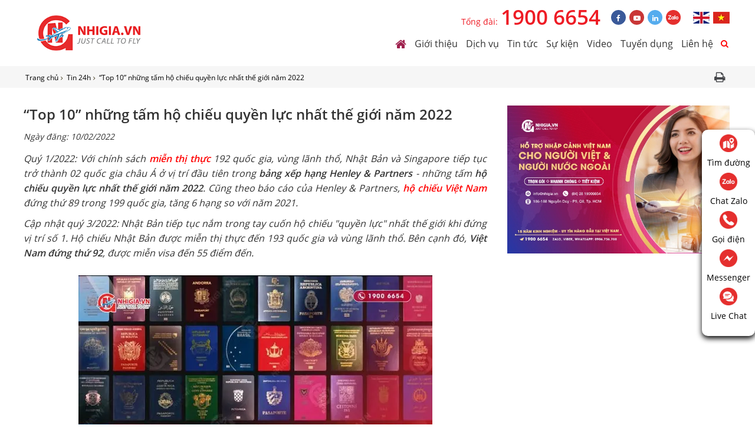

--- FILE ---
content_type: text/html; charset=utf-8
request_url: https://nhigia.vn/tin-24h/top-10-nhung-tam-ho-chieu-quyen-luc-nhat-the-gioi-nam-2022
body_size: 19154
content:
<!DOCTYPE html> <html lang="vi" xmlns:fb='https://www.facebook.com/2008/fbml'> <head itemscope itemtype="https://schema.org/WebSite"> <meta name="ahrefs-site-verification" content="ffedef08143539c4b9d3c9c05413e60a4057d4238da8606a778fc882463d5e52"> <meta http-equiv="content-type" content="text/html;charset=UTF-8"/> <meta name="viewport" content="width=device-width, initial-scale=1, maximum-scale=1"> <meta name="robots" content="index,follow,max-snippet:-1, max-video-preview:-1, max-image-preview:large"/> <meta charset="utf-8"/> <meta http-equiv="X-UA-Compatible" content="IE=edge"/> <meta http-equiv="Cache-control" content="max-age:31536000"/> <meta http-equiv="x-dns-prefetch-control" content="on"> <link rel="dns-prefetch" href="//connect.facebook.net"> <link rel="preconnect" href="//connect.facebook.net"> <link rel="dns-prefetch" href="//www.facebook.com"> <link rel="preconnect" href="//www.facebook.com" crossorigin> <link rel="dns-prefetch" href="//www.google-analytics.com"> <link rel="preconnect" href="//www.google-analytics.com" crossorigin> <link rel="dns-prefetch" href="//www.googletagmanager.com"> <link rel="preconnect" href="//www.googletagmanager.com" crossorigin> <link rel="dns-prefetch" href="//staticxx.facebook.com"/> <link rel="preconnect" href="//staticxx.facebook.com" crossorigin/> <link rel="dns-prefetch" href="//googleads.g.doubleclick.net"/> <link rel="preconnect" href="//googleads.g.doubleclick.net" crossorigin/> <link rel="dns-prefetch" href="//googleadservices.com"/> <link rel="preconnect" href="//googleadservices.com"/> <link rel="dns-prefetch" href="//google.com"/> <link rel="preconnect" href="//google.com" crossorigin/> <link rel="dns-prefetch" href="//maxcdn.bootstrapcdn.com"/> <link rel="preconnect" href="//maxcdn.bootstrapcdn.com" crossorigin/> <link rel="dns-prefetch" href="//fonts.googleapis.com"/> <link rel="preconnect" href="//fonts.googleapis.com" crossorigin/> <link rel="dns-prefetch" href=https://developers.google.com> <link rel="dns-prefetch" href="//fonts.gstatic.com"/> <link rel="preconnect" href="//fonts.gstatic.com" crossorigin/> <link rel="dns-prefetch" href="//embed.tawk.to"/> <link rel="preconnect" href="https://embed.tawk.to" crossorigin/> <link rel="dns-prefetch" href="//admin.nhigia.vn"> <link rel="preload" href="//admin.nhigia.vn" crossorigin> <link rel="dns-prefetch" href="//data.nhigia.vn"> <link rel="preload" href="//data.nhigia.vn" crossorigin> <link href="https://nhigia.vn/Content/js/ScriptJon.min.json" rel="alternate" type="application/ld+json"/> <meta name='revisit-after' content='1 days'/> <meta name="author" content="NHIGIA.VN"/> <link rel="preload" as="image" content="https://data.nhigia.vn/TIN_TUC/top-10-ho-chieu-quyen-luc-nhat-the-gioi-min.jpg"/> <meta name="keywords" charset="utf-8" content="hộ chiếu quyền lực nhất thế giới năm 2022"/> <meta name="robots" content="index,follow"/> <meta name='revisit-after' content='1 days'/> <link rel="canonical" href="https://nhigia.vn/tin-24h/top-10-nhung-tam-ho-chieu-quyen-luc-nhat-the-gioi-nam-2022"/> <meta name="description" content="Với chính sách miễn thị thực 193 quốc gia, vùng lãnh thổ, Nhật Bản tiếp tục trở thành quốc gia châu Á ở vị trí đầu tiên trong bảng xếp hạng Henley & Partners - những tấm hộ chiếu “quyền lực” nhất thế giới quý 3/2022. Cũng theo báo cáo của Henley & Partners, hộ chiếu Việt Nam đứng thứ 92, với 55 điểm miễn visa (tăng 9 hạng so với năm 2021 và tăng 3 hạng so với quý 1/2022)."/> <meta property="fb:app_id" content="200579163854353"/> <meta property="fb:admins" content="100003795777907"> <meta property="og:locale" content="en_US"> <meta property="og:type" content="website"> <meta property="og:site_name" content="“Top 10” những tấm hộ chiếu quyền lực nhất thế giới năm 2022"/> <meta property="og:title" content="“Top 10” những tấm hộ chiếu quyền lực nhất thế giới năm 2022"/> <meta property="og:url" content="https://nhigia.vn/tin-24h/top-10-nhung-tam-ho-chieu-quyen-luc-nhat-the-gioi-nam-2022"> <meta property="og:description" content="Với chính sách miễn thị thực 193 quốc gia, vùng lãnh thổ, Nhật Bản tiếp tục trở thành quốc gia châu Á ở vị trí đầu tiên trong bảng xếp hạng Henley & Partners - những tấm hộ chiếu “quyền lực” nhất thế giới quý 3/2022. Cũng theo báo cáo của Henley & Partners, hộ chiếu Việt Nam đứng thứ 92, với 55 điểm miễn visa (tăng 9 hạng so với năm 2021 và tăng 3 hạng so với quý 1/2022)."> <meta property="og:image" content="https://data.nhigia.vn/TIN_TUC/top-10-ho-chieu-quyen-luc-nhat-the-gioi-min.jpg"> <meta property="og:image:width" content="600"/> <meta property="og:image:height" content="400"/> <title itemprop="name">“Top 10” những tấm hộ chiếu quyền lực nhất thế giới năm 2022</title> <link rel="icon" type="image/png" href="https://nhigia.vn/content/images/favicon.ico"> <link rel="preload" href="//fonts.googleapis.com/css?family=Open+Sans:400,600&display=swap" as="style" onload="this.onload=null;this.rel='stylesheet'" crossorigin> <noscript> <link rel="stylesheet" href="//fonts.googleapis.com/css?family=Open+Sans:400,600&display=swap" crossorigin/> </noscript> <link rel="preload" href="//fonts.googleapis.com/css?family=Open+Sans:400,600&display=swap" as="style" onload="this.onload=null;this.rel='stylesheet'" crossorigin> <noscript> <link rel="stylesheet" href="//fonts.googleapis.com/css?family=Open+Sans:400,600&display=swap" crossorigin/> </noscript> <link href="https://nhigia.vn/Content/css/font-awesome.min.css" rel="preload" as="style" onload="this.rel='stylesheet'"> <link href="https://nhigia.vn/Content/css/critical2.min.css" rel="preload" as="style" onload="this.onload = null;this.rel='stylesheet'"/> <link href="https://nhigia.vn/Content/cssbundles" rel="preload" as="style" onload="this.onload = null;this.rel='stylesheet'"/> <link rel="preload" as="script" href="https://nhigia.vn/Content/16092021/jquery16092021.js"/> <link rel="preload" as="script" href="https://nhigia.vn/Content/16092021/JqueryLib16092021.js"/> <link rel="preload" as="script" href="https://nhigia.vn/Content/16092021/JqueryPlugin16092021.js"/> <link rel="preload" as="script" href="https://nhigia.vn/Content/16092021/common16092021.js"/> <link rel="preload" as="script" href="https://nhigia.vn/Content/16092021/jssitev16092021.js"/> <link rel="preload" as="script" href="https://nhigia.vn/Content/js/ScriptGoogle.js"/> <link rel="preload" as="script" href="https://www.googletagmanager.com/gtm.js?id=GTM-53GPWP"/> <script async src="https://www.googletagmanager.com/gtag/js?id=G-C3HMN8RBJ8"></script> <script>
  window.dataLayer = window.dataLayer || [];
  function gtag(){dataLayer.push(arguments);}
  gtag('js', new Date());

  gtag('config', 'G-C3HMN8RBJ8');
</script> <script>
!function(f,b,e,v,n,t,s)
{if(f.fbq)return;n=f.fbq=function(){n.callMethod?
n.callMethod.apply(n,arguments):n.queue.push(arguments)};
if(!f._fbq)f._fbq=n;n.push=n;n.loaded=!0;n.version='2.0';
n.queue=[];t=b.createElement(e);t.async=!0;
t.src=v;s=b.getElementsByTagName(e)[0];
s.parentNode.insertBefore(t,s)}(window, document,'script',
'https://connect.facebook.net/en_US/fbevents.js');
fbq('init', '507028372985204');
fbq('track', 'PageView');
</script> <noscript><img height="1" width="1" style="display:none" src="https://www.facebook.com/tr?id=507028372985204&ev=PageView&noscript=1"/></noscript> </head> <body> <div id="fb-root"></div> <div class="page-top " id="wrapper"> <header class="header" data-animate-header-container> <div class="header__animte" data-animate-header> <div class="site_wrap"> <div class="inner"> <a class="logo" href="/"><img width="221" height="78" class="lazyload-" src="https://image.nhigia.vn//logo/Nhi-Gia-min.png" alt="C&#212;NG TY TNHH THƯƠNG MẠI V&#192; DỊCH VỤ NHỊ GIA | DỊCH VỤ L&#192;M VISA"></a> <div class="header__content"> <div class="header__top"> <div class="call">Tổng đ&#224;i:<span>1900 6654</span></div> <ul class="social"> <li class="facebook"><a href="https://www.facebook.com/nhigia" target="_blank"><i class="fa fa-facebook" aria-hidden="true"></i></a></li> <li class="youtube"><a href="https://www.youtube.com/c/nhigiagroup" target="_blank"><i class="fa fa-youtube-play" aria-hidden="true"></i></a></li> <li class="in"><a href="https://www.linkedin.com/company/nhi-gia-trading-and-services-co--ltd/" target="_blank"><i class="fa fa-linkedin" aria-hidden="true"></i></a></li> <li> <a href="https://zalo.me/3473695680560201646" target="_blank"> <img width="30" height="30" alt="nhi gia zalo" src="/Images/zalo.png"/> </a> </li> </ul> <ul class="lang"> <li><a data-code="25889987" href="javascript:void(0)"><img width="28" height="20" class="lazyload" data-src="https://nhigia.vn/content/images/en.jpg" alt="English"></a></li> <li><a data-code="86985758" href="javascript:void(0)"><img width="28" height="20" class="lazyload" data-src="https://nhigia.vn/content/images/vn.jpg" alt="Vietnam"></a></li> </ul> </div> <nav id="gnav"> <ul> <li class="parent"> <a href="/" style="background: none !important;"><i class="fa fa-home" style="font-size: 20px;color: #9f224e;" aria-hidden="true"></i></a> </li> <li class="parent /gioi-thieu"> <a href="/gioi-thieu">Giới thiệu</a> <ul class="submenu"> <li> <a href="/gia-tri-cot-loi">Giá trị cốt lõi</a> </li> <li> <a href="/triet-ly-kinh-doanh">Triết lý kinh doanh</a> </li> <li> <a href="/tam-nhin-su-menh">Tầm nhìn sứ mệnh</a> </li> <li> <a href="/gioi-thieu-nhan-su">Giới thiệu nhân sự</a> </li> <li> <a href="https://data.nhigia.vn/ho-so-nang-luc/HSNLNG_2021june.pdf" target="_blank">Hồ sơ năng lực</a> </li> </ul> </li> <li class="parent /dich-vu"> <a href="/dich-vu">Dịch vụ</a> <ul class="submenu"> <li> <a href="/dich-vu-visa">Dịch vụ Visa</a> </li> <li> <a href="/dich-vu-danh-cho-nguoi-nuoc-ngoai?type=8">Dịch vụ cho người nước ngoài</a> </li> <li> <a href="/dich-vu-danh-cho-nguoi-viet-nam">Dịch vụ cho người Việt Nam</a> </li> <li> <a href="https://vemaybaygiatot.vn/content/dat-ve-may-bay-tet-gia-tot" target="_blank">Vé máy bay</a> </li> </ul> </li> <li class="parent /tin-tuc"> <a href="/tin-tuc">Tin tức</a> <ul class="submenu"> <li> <a href="/cam-nang-dich-vu">Cẩm nang dịch vụ</a> </li> <li> <a href="/cam-nang-du-lich">Cẩm nang du lịch</a> </li> <li> <a href="/tin-24h" target="_blank">Tin 24h</a> </li> </ul> </li> <li class="su-kien"> <a href="/su-kien">Sự kiện</a> </li> <li class="video"> <a href="/video">Video</a> </li> <li class="tuyen-dung"> <a href="/tuyen-dung">Tuyển dụng</a> </li> <li class="lien-he"> <a href="/lien-he">Li&#234;n hệ</a> </li> <li> <div id="btntimkiem" class="btntimkiem"> <button type="submit" style="background-color: rgba(255, 255, 255,1); border: none;color:rgba(255,0,0,1)"><i class="fa fa-search" aria-hidden="true"></i></button> </div> </li> </ul> </nav> </div> <a class="btn-menu" href="#mmenu"><i class="fa fa-bars" aria-hidden="true"></i></a> <div id="btntimkiem-mobile" class="btntimkiem"> <button type="submit" style="background-color: rgba(255, 255, 255,1); border: none;color:rgba(255,0,0,1)"> <i class="fa fa-search" aria-hidden="true"></i> </button> </div> </div> </div> </div> </header> <div class="md-modal-tim md-effect-13" id="md-modal-tim"> <div class="md-content" itemscope itemtype="https://schema.org/WebSite"> <meta itemprop="url" content="https://nhigia.vn/tin-24h/top-10-nhung-tam-ho-chieu-quyen-luc-nhat-the-gioi-nam-2022"/> <form id="frm-contact-modal-form-tim" class="frm-contact-tim" style=" padding: 1px; border-radius: 3px;" method="get" action="/search" itemprop="potentialAction" itemscope itemtype="https://schema.org/SearchAction"> <meta itemprop="target" content="https://nhigia.vn/search?keyword={keyword}"/> <input itemprop="query-input" type="text" name="keyword" id="keyword" placeholder="Nhập chủ đề tìm kiếm"> <button type="submit" style="background-color: rgba(255, 0, 0,1); border: none;color:#FFF;max-width:40px"><i class="fa fa-search" aria-hidden="true"></i></button> </form> <span id="modal-form-button-close-tim" style="display:block;cursor:pointer" class="button-close-popup">X</span> </div> </div> <div class="md-overlay"></div> <style type="text/css">
*{text-rendering:optimizeSpeed;}
    @media only screen and (max-width: 639px)
    {
#mmenu {
    background: #FFF;
}
    }

  
</style> <main class="main" role="main"> <div class="main__content" data-animate-header-target> <section class="page__path"> <div class="site_wrap inner"> <div id="breadcrumb"> <ul itemscope itemtype="https://schema.org/BreadcrumbList"> <li itemprop="itemListElement" itemscope itemtype="https://schema.org/ListItem"> <a href="/">Trang chủ</a> <meta itemprop="name" content="Trang chủ"/> <meta itemprop="position" content="1"/> <meta itemprop="item" content="https://nhigia.vn"/> </li> <li itemprop="itemListElement" itemscope itemtype="https://schema.org/ListItem"> <a href="https://nhigia.vn/tin-24h">Tin 24h </a> <meta itemprop="position" content="2"/> <meta itemprop="name" content="“Top 10” những tấm hộ chiếu quyền lực nhất thế giới năm 2022"/> <meta itemprop="item" content="https://nhigia.vn/tin-24h"/> </li> <li itemprop="itemListElement" itemscope itemtype="https://schema.org/ListItem"> <a href="https://nhigia.vn/tin-24h/top-10-nhung-tam-ho-chieu-quyen-luc-nhat-the-gioi-nam-2022"><span>“Top 10” những tấm hộ chiếu quyền lực nhất thế giới năm 2022</span></a> <meta itemprop="position" content="3"/> <meta itemprop="name" content="“Top 10” những tấm hộ chiếu quyền lực nhất thế giới năm 2022"/> <meta itemprop="item" content="https://nhigia.vn/tin-24h/top-10-nhung-tam-ho-chieu-quyen-luc-nhat-the-gioi-nam-2022"/> </li> </ul> </div> <div class="share"> <ul> <li><a class="OnClickPrint" href="javascript:void(0)"><i class="fa fa-print" aria-hidden="true"></i></a></li> </ul> </div> </div> </section> <section class="site_wrap"> <div class="wrap"> <div class="row"> <div class="col-md-8" itemscope itemtype="http://schema.org/Product"> <h1 class="title__post" itemprop="name">“Top 10” những tấm hộ chiếu quyền lực nhất thế giới năm 2022</h1> <meta name="image" content="https://data.nhigia.vn//TIN_TUC/top-10-ho-chieu-quyen-luc-nhat-the-gioi-min.jpg"/> <p style="font-style: italic; text-decoration-line: underline;text-align:left;"> <span style="float:left;display:inline-block"> Ngày đăng: 10/02/2022 </span> </p> <br style="clear:both"/><br/> <div class="content"> <div class="contentPost wrapeprPrint"> <p style="text-align: justify;"><span style="font-size: 12pt;"><em><span style="font-weight: 400;">Qu&yacute; 1/2022: Với ch&iacute;nh s&aacute;ch </span></em><a href="https://nhigia.vn/dich-vu-danh-cho-nguoi-nuoc-ngoai/mien-thi-thuc" target="_blank" rel="dofollow noopener"><strong><em>miễn thị thực</em></strong></a><em><span style="font-weight: 400;"> 192 quốc gia, v&ugrave;ng l&atilde;nh thổ, Nhật Bản v&agrave; Singapore tiếp tục trở th&agrave;nh 02 quốc gia ch&acirc;u &Aacute; ở vị tr&iacute; đầu ti&ecirc;n trong </span></em><strong><em>bảng xếp hạng </em></strong><strong><em>Henley &amp; Partners</em></strong><em><span style="font-weight: 400;"> - những </span></em><em><span style="font-weight: 400;">tấm</span></em><strong><em> hộ chiếu quyền lực nhất thế giới</em></strong> <strong><em>năm 2022</em></strong><em><span style="font-weight: 400;">. Cũng theo b&aacute;o c&aacute;o của Henley &amp; Partners, </span></em><a href="https://nhigia.vn/dich-vu-danh-cho-nguoi-viet-nam/ho-chieu" target="_blank" rel="dofollow noopener"><strong><em>hộ chiếu Việt Nam</em></strong></a><em><span style="font-weight: 400;"> đứng thứ 89 trong 199 quốc gia, tăng 6 hạng so với năm 2021.</span></em></span></p> <p style="text-align: justify;"><span style="font-size: 12pt;"><em><span style="font-weight: 400;">Cập nhật qu&yacute; 3/2022:&nbsp;Nhật Bản tiếp tục nắm trong tay cuốn hộ chiếu "quyền lực" nhất thế giới khi đứng vị tr&iacute; số 1. Hộ chiếu Nhật Bản được miễn thị thực đến 193 quốc gia v&agrave; v&ugrave;ng l&atilde;nh thổ. B&ecirc;n cạnh đ&oacute;, <strong>Việt Nam đứng thứ 92</strong>, được miễn visa đến 55 điểm đến.&nbsp;</span></em></span></p> <p style="text-align: center;"><span style="font-size: 12pt;"><em><span style="font-weight: 400;"><img style="display: block; margin-left: auto; margin-right: auto;" class="lazyload" data-src="https://image.nhigia.vn//TIN_TUC/top-10-ho-chieu-quyen-luc-nhat-the-gioi-min.jpg" alt="Top 10 những tấm hộ chiếu quyền lực nhất thế giới năm 2022" width="600" height="400"/><span style="font-size: 10pt;">Top 10 những tấm hộ chiếu quyền lực nhất thế giới năm 2022</span></span></em></span></p> <h2 id="top-10-nhung-tam-ho-chieu-quyen-luc-nhat-the-gioi-trong-nam-2022" style="text-align: justify;"><strong>Top 10 những tấm hộ chiếu quyền lực nhất thế giới trong năm 2022</strong></h2> <p style="text-align: justify;"><span style="font-weight: 400; font-size: 12pt;">Th&ocirc;ng tin dựa theo b&aacute;o c&aacute;o đầu ti&ecirc;n trong năm 2022 về chỉ số Hộ chiếu Henley của C&ocirc;ng ty Tư vấn Cư tr&uacute; &amp; Quốc tịch To&agrave;n cầu Henley &amp; Partners. Đơn vị n&agrave;y đ&atilde; thống k&ecirc; xếp hạng thứ bậc của c&aacute;c cuốn hộ chiếu tại 199 điểm đến tr&ecirc;n thế giới v&agrave; cập nhật theo thời gian thực suốt trong năm, cũng như những thay đổi mới nhất về ch&iacute;nh s&aacute;ch thị thực c&oacute; hiệu lực.&nbsp;</span></p> <p style="text-align: justify;"><span style="font-weight: 400; font-size: 12pt;">C&aacute;c chỉ số, thứ hạng đều được sắp xếp dựa tr&ecirc;n dữ liệu độc quyền m&agrave; Hiệp hội Vận tải H&agrave;ng kh&ocirc;ng Quốc tế IATA cung cấp kể từ năm 2006.&nbsp;</span></p> <p style="text-align: justify;"><span style="font-size: 12pt;"><strong><em>&gt;&gt; C&ugrave;ng theo d&otilde;i th&ocirc;ng tin mới nhất cập nhật trong năm 2022 ngay sau đ&acirc;y:</em></strong></span></p> <h3 id="nhat-ban-va-singapore-2-nuoc-co-ho-chieu-quyen-luc-nhat-the-gioi-nam-2022" style="text-align: justify;"><span style="font-size: 14pt;"><strong>Nhật Bản v&agrave; Singapore 2 nước c&oacute; hộ chiếu quyền lực nhất thế giới năm 2022</strong></span></h3> <p style="text-align: center;"><span style="font-size: 14pt;"><strong><img style="display: block; margin-left: auto; margin-right: auto;" class="lazyload" data-src="https://image.nhigia.vn//TIN_TUC/nhat-ban-va-singapore-co-ho-chieu-quyen-luc-nhat-the-gioi-2022-min.jpg" alt="Nhật Bản v&agrave; Singapore 2 nước c&oacute; hộ chiếu quyền lực nhất thế giới năm 2022" width="600" height="400"/></strong><span style="font-size: 10pt;"><em>Nhật Bản v&agrave; Singapore 2 nước c&oacute; hộ chiếu quyền lực nhất thế giới năm 2022</em></span></span></p> <p style="text-align: justify;"><span style="font-weight: 400; font-size: 12pt;">Trong qu&yacute; I/2022, kết quả của bảng xếp hạng hộ chiếu quyền lực đ&atilde; cho thấy, r&agrave;o cản đi lại do dịch COVID-19 đ&atilde; dẫn đến khoảng c&aacute;ch lớn chưa từ c&oacute; về quyền di chuyển của con người giữa c&aacute;c quốc gia trong 16 năm.</span></p> <p style="text-align: justify;"><span style="font-weight: 400; font-size: 12pt;">Bảng xếp hạng đ&atilde; c&ocirc;ng bố kh&ocirc;ng x&eacute;t đến c&aacute;c hạn chế tạm thời, cũng như lệnh đ&oacute;ng cửa bi&ecirc;n giới của c&aacute;c quốc gia v&igrave; Covid-19.&nbsp;</span></p> <p style="text-align: justify;"><span style="font-weight: 400; font-size: 12pt;">Nếu kh&ocirc;ng t&iacute;nh những giới hạn trong di chuyển v&igrave; dịch bệnh Covid-19, Nhật Bản v&agrave; Singapore vẫn l&agrave; 2 quốc gia sở hữu cuốn hộ chiếu quyền lực nhất thế giới 2022. Theo đ&oacute;, c&ocirc;ng d&acirc;n hai nước n&agrave;y được ph&eacute;p di chuyển KH&Ocirc;NG CẦN thị thực đến 192 quốc gia, v&ugrave;ng l&atilde;nh thổ.</span></p> <h3 id="nhom-top-10-ho-chieu-quyen-luc-nhat-the-gioi-trong-nam-2022" style="text-align: justify;"><span style="font-size: 14pt;"><strong>Nh&oacute;m top 10 hộ chiếu quyền lực nhất thế giới trong năm 2022</strong></span></h3> <ol style="text-align: justify;"> <li style="font-weight: 400;" aria-level="1"><span style="font-weight: 400; font-size: 12pt;">Nhật Bản, Singapore - 192 điểm đến</span></li> <li style="font-weight: 400;" aria-level="1"><span style="font-weight: 400; font-size: 12pt;">Đức, H&agrave;n Quốc - 190 điểm đến</span></li> <li style="font-weight: 400;" aria-level="1"><span style="font-weight: 400; font-size: 12pt;">Phần Lan, Italy, Luxembourg v&agrave; T&acirc;y Ban Nha - 189 điểm đến</span></li> <li style="font-weight: 400;" aria-level="1"><span style="font-weight: 400; font-size: 12pt;">&Aacute;o, Đan Mạch, Ph&aacute;p, H&agrave; Lan, Thụy Điển - 188 điểm đến</span></li> <li style="font-weight: 400;" aria-level="1"><span style="font-weight: 400; font-size: 12pt;">Ireland, Bồ Đ&agrave;o Nha - 187 điểm đến</span></li> <li style="font-weight: 400;" aria-level="1"><span style="font-weight: 400; font-size: 12pt;">Bỉ, New Zealand, Na Uy, Thụy Sĩ, Anh, Mỹ - 186 điểm đến</span></li> <li style="font-weight: 400;" aria-level="1"><span style="font-weight: 400; font-size: 12pt;">Australia, Canada, CH Czech, Hy Lạp, Malta - 185 điểm đến</span></li> <li style="font-weight: 400;" aria-level="1"><span style="font-weight: 400; font-size: 12pt;">Ba Lan, Hungary - 183 điểm đến</span></li> <li style="font-weight: 400;" aria-level="1"><span style="font-weight: 400; font-size: 12pt;">Lithuania, Slovakia - 182 điểm đến</span></li> <li style="font-weight: 400;" aria-level="1"><span style="font-weight: 400; font-size: 12pt;">Estonia, Latvia, Slovenia - 181 điểm đến</span></li> </ol> <p style="text-align: justify;"><span style="font-size: 12pt;"><strong><em>Đ&aacute;nh gi&aacute;: </em></strong><em><span style="font-weight: 400;">Như vậy, hộ chiếu ch&acirc;u &Aacute; dẫn đầu bảng xếp hạng, b&ecirc;n cạnh đ&oacute; l&agrave; những thứ hạng cao d&agrave;nh cho hộ chiếu c&aacute;c nước EU như thường lệ. V&agrave; c&aacute;c quốc gia Đ&ocirc;ng &Acirc;u chiếm phần c&ograve;n lại của top 10.</span></em></span></p> <ul> <li style="text-align: justify;"><span style="font-size: 12pt;"><em><span style="font-weight: 400;">H&agrave;n Quốc đứng c&ugrave;ng Đức ở vị thứ 2 với việc miễn thị thực 190 quốc gia;</span></em></span></li> <li style="text-align: justify;"><span style="font-size: 12pt;"><em><span style="font-weight: 400;">C&aacute;c quốc gia thuộc Li&ecirc;n minh Ch&acirc;u &Acirc;u: Ph&aacute;p, H&agrave; Lan v&agrave; Thụy Điển đ&atilde; vươn l&ecirc;n 1 bậc để c&ugrave;ng với &Aacute;o v&agrave; Đan Mạch giữ vị tr&iacute; thứ 4 với 188 điểm đến;</span></em></span></li> <li style="text-align: justify;"><span style="font-size: 12pt;"><em><span style="font-weight: 400;">Ireland v&agrave; Bồ Đ&agrave;o Nha - 2 quốc gia c&ugrave;ng giữ vị tr&iacute; thứ năm với 187 điểm đến;</span></em></span></li> <li style="text-align: justify;"><span style="font-size: 12pt;"><em><span style="font-weight: 400;">Mỹ v&agrave; Anh (từng giữ vị tr&iacute; đầu bảng năm 2014) cũng tăng 1 bậc so với 2021 để giữ vị tr&iacute; thứ 6 c&ugrave;ng với 4 nước kh&aacute;c gồm: Na Uy, Thụy Sĩ, New Zealand v&agrave; Bỉ.</span></em></span></li> </ul> <h3 id="nhom-ho-chieu-bi-han-che-nhat-trong-nam-2022" style="text-align: justify;"><span style="font-size: 14pt;"><strong>Nh&oacute;m hộ chiếu bị hạn chế nhất trong năm 2022</strong></span></h3> <ol style="text-align: justify;" start="104"> <li><span style="font-weight: 400; font-size: 12pt;"> Triều Ti&ecirc;n - 39 điểm đến</span></li> <li><span style="font-weight: 400; font-size: 12pt;"> Nepal v&agrave; v&ugrave;ng l&atilde;nh thổ Palestine - 37 điểm đến</span></li> <li><span style="font-weight: 400; font-size: 12pt;"> Somalia - 34 điểm đến</span></li> <li><span style="font-weight: 400; font-size: 12pt;"> Yemen - 33)</span></li> <li><span style="font-weight: 400; font-size: 12pt;"> Pakistan (31)</span></li> <li><span style="font-weight: 400; font-size: 12pt;"> Syria (29)</span></li> <li><span style="font-weight: 400; font-size: 12pt;"> Iraq (28)</span></li> <li><span style="font-weight: 400; font-size: 12pt;"> Afghanistan (26)</span></li> </ol> <h2 id="nam-2022-xep-hang-ho-chieu-henly-viet-nam-dung-thu-may" style="text-align: justify;"><strong>Năm 2022, xếp hạng hộ chiếu Henly, Việt Nam đứng thứ mấy?</strong></h2> <p style="text-align: center;"><strong><img style="display: block; margin-left: auto; margin-right: auto;" class="lazyload" data-src="https://image.nhigia.vn//TIN_TUC/ho-chieu-viet-nam-dung-thu-may-the-gioi-min.jpg" alt="Việt Nam đứng thứ mấy về xếp hạng hộ chiếu quyền lực nhất thế giới năm 2022?" width="600" height="400"/></strong><span style="font-size: 10pt;"><em>Việt Nam đứng thứ mấy về xếp hạng hộ chiếu quyền lực nhất thế giới năm 2022?</em></span></p> <p style="text-align: justify;"><span style="font-size: 12pt;"><span style="font-weight: 400;">Cũng theo b&aacute;o c&aacute;o của Henley &amp; Partners hộ chiếu Việt Nam đứng thứ 89, </span><a href="https://nhigia.vn/cam-nang-dich-vu/xep-hang-ho-chieu-viet-nam-dung-thu-may-tren-the-gioi-tim-hieu-them" target="_blank" rel="dofollow noopener"><span style="font-weight: 400;">thăng 6 hạng so với 2021</span></a><span style="font-weight: 400;">. V&agrave; c&oacute; thể đến 54 quốc gia, v&ugrave;ng l&atilde;nh thổ m&agrave; kh&ocirc;ng cần xin thị thực, chỉ cần visa nhập cảnh (visa on arrival) hay visa điện tử (eTA).</span></span></p> <p style="text-align: justify;"><span style="font-weight: 400; font-size: 12pt;">Ri&ecirc;ng trong khu vực Đ&ocirc;ng Nam &Aacute;, lần lượt c&oacute; xếp hạng hộ chiếu:</span></p> <ul style="text-align: justify;"> <li style="font-weight: 400;" aria-level="1"><span style="font-weight: 400; font-size: 12pt;">Malaysia xếp thứ 12 - 179 điểm đến miễn visa</span></li> <li style="font-weight: 400;" aria-level="1"><span style="font-weight: 400; font-size: 12pt;">Th&aacute;i Lan thứ 65 - 79 điểm đến</span></li> <li style="font-weight: 400;" aria-level="1"><span style="font-weight: 400; font-size: 12pt;">L&agrave;o thứ 93 - 50 điểm đến</span></li> <li style="font-weight: 400;" aria-level="1"><span style="font-weight: 400; font-size: 12pt;">Campuchia thứ 90 - 53 điểm đến&nbsp;</span></li> <li style="font-weight: 400;" aria-level="1"><span style="font-weight: 400; font-size: 12pt;">Indonesia thứ 72 - 71 điểm đến</span></li> </ul> <h2 id="nam-2022-xep-hang-ho-chieu-henly-viet-nam-dung-thu-may"><strong>"Lộ diện" top 10 hộ chiếu quyền lực nhất thế giới, cập nhật qu&yacute; 3/2022</strong></h2> <div id="chapeau" class="sapo cms-desc"> <p style="text-align: justify;"><span style="font-size: 12pt;">Henley Global Index vừa c&ocirc;ng bố&nbsp;bảng xếp hạng&nbsp;"hộ chiếu quyền lực" thế giới qu&yacute; 3/2022 với 112 thứ hạng cho c&aacute;c quốc gia/ v&ugrave;ng l&atilde;nh thổ tr&ecirc;n thế giới.&nbsp;Chỉ số bao gồm 199 hộ chiếu tr&ecirc;n thế giới v&agrave; 227 điểm đến du lịch&nbsp;kh&aacute;c nhau.</span></p> <p style="text-align: justify;"><span style="font-size: 12pt;">Theo danh s&aacute;ch mới, C&ocirc;ng d&acirc;n Nhật Bản tiếp tục nắm trong tay cuốn hộ chiếu "quyền lực" nhất thế giới khi hộ chiếu, với vị tr&iacute; số 1. Như vậy, c&aacute; nh&acirc;n sở hữu hộ chiếu Nhật Bản được miễn visa (miễn thị thực) tới 193&nbsp;quốc gia v&agrave; v&ugrave;ng l&atilde;nh thổ.</span></p> </div> <ol> <li style="text-align: justify;"><span style="font-weight: 400; font-size: 12pt;"> Nhật Bản (193 điểm đến)</span></li> <li style="text-align: justify;"><span style="font-weight: 400; font-size: 12pt;"> H&agrave;n Quốc, Singapore (192)</span></li> <li style="text-align: justify;"><span style="font-weight: 400; font-size: 12pt;"> Đức, T&acirc;y Ban Nha (190)</span></li> <li style="text-align: justify;"><span style="font-weight: 400; font-size: 12pt;"> Phần Lan, Italia, Luxembourg (189)</span></li> <li style="text-align: justify;"><span style="font-weight: 400; font-size: 12pt;"> &Aacute;o, Đan Mạch, H&agrave; Lan, Thụy Điển (188)</span></li> <li style="text-align: justify;"><span style="font-weight: 400; font-size: 12pt;"> Ph&aacute;p, Ireland, Bồ Đ&agrave;o Nha, Anh (187)</span></li> <li style="text-align: justify;"><span style="font-weight: 400; font-size: 12pt;"> Bỉ, New Zealand, Na Uy, Thụy Sĩ, Mỹ (186)</span></li> <li style="text-align: justify;"><span style="font-weight: 400; font-size: 12pt;"> Australia, Canada, Cộng h&ograve;a S&eacute;c, Hy Lạp, Malta (185)</span></li> <li style="text-align: justify;"><span style="font-weight: 400; font-size: 12pt;"> Hungary (183)</span></li> <li style="text-align: justify;"><span style="font-weight: 400; font-size: 12pt;"> Lithuania, Ba Lan, Slovakia (182)</span></li> </ol> <p style="text-align: justify;"><span style="font-size: 12pt;"><span style="font-weight: 400;">B&ecirc;n cạnh đ&oacute;, tại khu vực Đ&ocirc;ng Nam &Aacute;,&nbsp;ngo&agrave;i hộ chiếu Singapore "quyền lực" thứ 2 th&igrave; Việt Nam đứng thứ 92 với 55 điểm đến miễn visa (tăng 3 hạng so với qu&yacute; 1/2022). Malaysia đứng số 13 với 179 điểm, Brunei đứng 22 (166 điểm), Timor-Leste vị tr&iacute; 60 (94 điểm), Th&aacute;i Lan 70 (79 điểm), Indonesia 76 (72 điểm), Philippines 80 (67 điểm),&nbsp;Campuchia&nbsp;93 (54 điểm), L&agrave;o 95 (51 điểm) v&agrave; Myanmar 99 (47 điểm).</span></span></p> <p style="text-align: justify;"><span style="font-size: 12pt;"><span style="font-weight: 400;">Tr&ecirc;n đ&acirc;y l&agrave; th&ocirc;ng tin được </span><strong><a href="https://nhigia.vn/" target="_blank" rel="dofollow noopener">Nhị Gia</a></strong><span style="font-weight: 400;"> tổng hợp về &ldquo;Top 10&rdquo; những tấm hộ chiếu quyền lực nhất thế giới cũng như nh&oacute;m c&aacute;c hộ chiếu bị giới hạn <strong>được cập nhật mới nhất trong năm 2022</strong>. Để t&igrave;m hiểu chi tiết thủ tục v&agrave; chuẩn bị hồ sơ xin visa (thị thực) đi c&aacute;c nước tr&ecirc;n thế giới. Qu&yacute; kh&aacute;ch h&agrave;ng vui l&ograve;ng li&ecirc;n hệ trực tiếp với Nhị Gia <strong>1900 6654</strong> để được chuy&ecirc;n vi&ecirc;n visa tư vấn v&agrave; hỗ trợ kịp thời!</span></span></p> <div class="baivietlienquan"> <hr/> <h3 class="h3-baivietlienquan"></h3> <ul> <li> <a href="https://nhigia.vn/tin-24h/tin-vui-cong-dan-viet-nam-duoc-mien-thi-thuc-khi-den-ca-dac-xtan" title="Tin vui! C&#244;ng d&#226;n Việt Nam được miễn thị thực khi đến Ca-dăc-xtan"> Tin vui! Công dân Việt Nam được miễn thị thực khi đến Ca-dăc-xtan </a> </li> <li> <a href="https://nhigia.vn/tin-24h/cap-nhat-thay-doi-dang-chu-y-ve-su-dung-lao-dong-nuoc-ngoai-theo-nghi-dinh-70-2023-nd-cp" title="Cập Nhật Thay Đổi Đ&#225;ng Ch&#250; &#221; Về Sử Dụng Lao Động Nước Ngo&#224;i Theo Nghị Định 70/2023/NĐ-CP"> Cập Nhật Thay Đổi Đáng Chú Ý Về Sử Dụng Lao Động Nước Ngoài Theo Nghị Định 70/2023/NĐ-CP </a> </li> <li> <a href="https://nhigia.vn/tin-24h/canada-cap-nhat-chinh-sach-visa-du-lich-ap-dung-tu-06-11-2024" title="Canada Cập Nhật Ch&#237;nh S&#225;ch Visa Du Lịch – &#193;p Dụng từ 06/11/2024"> Canada Cập Nhật Chính Sách Visa Du Lịch – Áp Dụng từ 06/11/2024 </a> </li> <li> <a href="https://nhigia.vn/tin-24h/visa-ng3-la-gi-huong-dan-xin-cap-visa-ng3-cho-nguoi-nuoc-ngoai" title="Visa NG3 l&#224; g&#236;? Hướng dẫn xin cấp visa NG3 cho người nước ngo&#224;i"> Visa NG3 là gì? Hướng dẫn xin cấp visa NG3 cho người nước ngoài </a> </li> <li> <a href="https://nhigia.vn/tin-24h/huong-dan-xin-thi-thuc-du-hoc-visa-du-hoc-viet-nam-cho-nguoi-nuoc-ngoai" title="Hướng dẫn xin thị thực du học (Visa du học Việt Nam) cho người nước ngo&#224;i"> Hướng dẫn xin thị thực du học (Visa du học Việt Nam) cho người nước ngoài </a> </li> </ul> </div> <div class="tags" style="text-align:right"> <span class="mda-rating"> <span class="rating" data-value="5" data-index="500"> <span class="rating-tt"> <b> Đánh giá: </b> </span> <span data-id="741" class="rating-star rating-category" style="cursor: pointer;"><input name="score" type="hidden" value="5"></span> <span class="rating-tt"> <span itemscope="" itemprop="aggregateRating" itemtype="http://schema.org/aggregaterating"> <strong><span class="rating-value" itemprop="ratingValue"> 5</span>/<span itemprop="bestRating">5</span></strong> trong <strong><span class="rating-count" itemprop="ratingCount">500</span></strong> Đánh giá </span> </span> </span> </span> </div> </div> <div class="box__like"> <ul> <li class="facebook" style="width: 130px"> <div class="fb-like" data-href="https://nhigia.vn/tin-24h/top-10-nhung-tam-ho-chieu-quyen-luc-nhat-the-gioi-nam-2022" data-layout="button_count-" data-action="like-" data-size="small-" data-show-faces="true-" data-share="true-"> <iframe src="https://www.facebook.com/plugins/like.php?href=https://nhigia.vn/tin-24h/top-10-nhung-tam-ho-chieu-quyen-luc-nhat-the-gioi-nam-2022&width=130&layout=standard&action=like&size=small&share=true&height=35&appId" width="130" height="35" style="border:none;overflow:hidden" scrolling="no" frameborder="0" allowfullscreen="true" allow="autoplay; clipboard-write; encrypted-media; picture-in-picture; web-share"></iframe> </div> </li> <li class="facebook-"> <a class="social2 tw" href="https://twitter.com/share?url=https://nhigia.vn/tin-24h/top-10-nhung-tam-ho-chieu-quyen-luc-nhat-the-gioi-nam-2022" target="_blank"> <i class="fa fa-twitter"></i> </a> </li> <li class="facebook-"> <a class="social2 fa-pinterest_bg" href="https://pinterest.com/pin/create/button/?url=https://nhigia.vn/tin-24h/top-10-nhung-tam-ho-chieu-quyen-luc-nhat-the-gioi-nam-2022&media=https://data.nhigia.vn//TIN_TUC/top-10-ho-chieu-quyen-luc-nhat-the-gioi-min.jpg&description=“Top 10” những tấm hộ chiếu quyền lực nhất thế giới năm 2022" target="_blank"> <i class="fa fa-pinterest" aria-hidden="true"></i> </a> </li> <li class="facebook-"> <a class="social2 in" href="http://www.linkedin.com/shareArticle?mini=true&amp;url=https://nhigia.vn/tin-24h/top-10-nhung-tam-ho-chieu-quyen-luc-nhat-the-gioi-nam-2022" target="_blank"> <i class="fa fa-linkedin"></i> </a> </li> </ul> </div> </div> <div class="box-comment-"> <h5></h5> <div class="fb-comments-" data-href="https://nhigia.vn/tin-24h/top-10-nhung-tam-ho-chieu-quyen-luc-nhat-the-gioi-nam-2022" data-numposts="5"></div> </div> <meta itemprop="description" content="Với ch&#237;nh s&#225;ch miễn thị thực 193 quốc gia, v&#249;ng l&#227;nh thổ, Nhật Bản tiếp tục trở th&#224;nh quốc gia ch&#226;u &#193; ở vị tr&#237; đầu ti&#234;n trong bảng xếp hạng Henley &amp; Partners - những tấm hộ chiếu “quyền lực” nhất thế giới qu&#253; 3/2022. Cũng theo b&#225;o c&#225;o của Henley &amp; Partners, hộ chiếu Việt Nam đứng thứ 92, với 55 điểm miễn visa (tăng 9 hạng so với năm 2021 v&#224; tăng 3 hạng so với qu&#253; 1/2022)."/> <meta itemprop="image" content="https://data.nhigia.vn//TIN_TUC/top-10-ho-chieu-quyen-luc-nhat-the-gioi-min.jpg"/> <meta itemprop="logo" content="https://data.nhigia.vn//TIN_TUC/top-10-ho-chieu-quyen-luc-nhat-the-gioi-min.jpg"/> <meta itemprop="url" content="https://nhigia.vn/tin-24h/top-10-nhung-tam-ho-chieu-quyen-luc-nhat-the-gioi-nam-2022"/> <div itemprop="brand" itemtype="https://schema.org/Brand" itemscope> <meta itemprop="name" content="Nhi Gia"/> </div> <meta itemprop="sku" content="SKU-48"/> <meta itemprop="gtin8" content="48618476"/> <div itemprop="offers" itemscope itemtype="https://schema.org/Offer"> <div> <meta itemprop="priceCurrency" content="vnd"/> <meta itemprop="price" content="48"/> <meta itemprop="priceValidUntil" content="2026-02-02"/> <meta itemprop="url" content="https://nhigia.vn/tin-24h/top-10-nhung-tam-ho-chieu-quyen-luc-nhat-the-gioi-nam-2022"/> <link itemprop="availability" href="https://schema.org/InStock"/> </div> </div> <div itemprop="review" itemtype="http://schema.org/Review" itemscope> <div itemprop="author" itemtype="http://schema.org/Person" itemscope> <meta itemprop="name" content="Nhi Gia"/> </div> </div> </div> <div class="col-md-4"> <div class="sidebar"> <div class="ads"><a href="https://nhigia.vn/tin-tuc/quy-dinh-nhap-canh-viet-nam-moi-nhat-nam-2021"><img width="377" height="251" class="lazyload" data-src="https://image.nhigia.vn/banner_sibar/ho-tro-nhap-canh-viet-nam-banner-600x400.jpg" alt="Banner tin tức 1"></a></div> </div> </div> </div> </div> </section> </div> </main> <footer class="footer" id="footer"> <div class="footer__top"> <div class="site_wrap"> <div class="row" id="lh"> <div class="col-md-8"> <div class="footer__menu"> <div class="col"> <h4>Dịch vụ</h4> <ul itemscope itemtype="https://schema.org/SiteNavigationElement" role="menu"> <li itemprop="name" role="menuitem"><a itemprop="url" title="C&#244;ng văn nhập cảnh" href="https://nhigia.vn/dich-vu-danh-cho-nguoi-nuoc-ngoai/cong-van-nhap-canh-1">Công văn nhập cảnh</a></li> <li itemprop="name" role="menuitem"><a itemprop="url" title="Giấy ph&#233;p lao động" href="https://nhigia.vn/dich-vu-danh-cho-nguoi-nuoc-ngoai/giay-phep-lao-dong">Giấy phép lao động</a></li> <li itemprop="name" role="menuitem"><a itemprop="url" title="Thẻ tạm tr&#250;" href="https://nhigia.vn/dich-vu-danh-cho-nguoi-nuoc-ngoai/the-tam-tru">Thẻ tạm trú</a></li> <li itemprop="name" role="menuitem"><a itemprop="url" title="Thị thực Việt Nam" href="https://nhigia.vn/dich-vu-danh-cho-nguoi-nuoc-ngoai/visa-viet-nam-1">Thị thực Việt Nam</a></li> <li itemprop="name" role="menuitem"><a itemprop="url" title="Thị thực nước ngo&#224;i" href="https://nhigia.vn/dich-vu-visa">Thị thực nước ngoài</a></li> </ul> </div> <div class="col"> <h4>Giới thiệu</h4> <ul> <li><a href="https://nhigia.vn/gioi-thieu">Về Nhị gia</a></li> <li><a href="https://nhigia.vn/gia-tri-cot-loi">Giá trị cốt lõi</a></li> <li><a href="https://nhigia.vn/triet-ly-kinh-doanh">Triết lý kinh doanh</a></li> <li><a href="https://nhigia.vn/tam-nhin-su-menh">Tầm nhìn sứ mệnh</a></li> </ul> </div> <div class="col" id="cot-3"> <h4>Th&#244;ng tin</h4> <ul> <li><a href="https://nhigia.vn/dieu-khoan-su-dung">Điều khoản sử dụng</a></li> <li><a href="https://nhigia.vn/chinh-sach-bao-mat">Chính sách bảo mật</a></li> <li><a href="https://nhigia.vn/tuyen-dung">Tuyển dụng</a></li> <li><a href="https://nhigia.vn/lien-he">Liên hệ</a></li> </ul> <br style="clear:both"/> <div class="-col-"> </div> </div> </div> </div> <div class="col-md-4"> <div class="facebook"> <script type="text/javascript">
		  document.write("<iframe src=\"https://www.facebook.com/plugins/page.php?href=https%3A%2F%2Fwww.facebook.com%2Fnhigia&tabs=timeline&width=340&height=130&small_header=false&adapt_container_width=true&hide_cover=false&show_facepile=true&appId\" width=\"340\" height=\"130\" style=\"border:none;overflow:hidden\" scrolling=\"no\" frameborder=\"0\" allowTransparency=\"true\" allow=\"encrypted-media\"></iframe>")
                        </script> </div> <div class="footer__menu"> <div class="row"> <div class="col-md-12"> </div> <div class="col-md-12 col"> <h4>KẾT NỐI VỚI CH&#218;NG T&#212;I</h4> <ul class="social"> <li class="facebook"> <a href="https://www.facebook.com/nhigia" target="_blank"> <i class="fa fa-facebook" aria-hidden="true"></i> </a> </li> <li class="youtube"><a href="https://www.youtube.com/c/nhigiagroup" target="_blank"><i class="fa fa-youtube-play" aria-hidden="true"></i></a></li> <li class="in"><a href="https://www.linkedin.com/in/nhigiagroup/" target="_blank"><i class="fa fa-linkedin" aria-hidden="true"></i></a></li> <li> <a href="https://zalo.me/3473695680560201646" target="_blank"> <img width="30" height="30" alt="nhi gia zalo" src="/Images/zalo.png"/> </a> </li> </ul> </div> <div class="col-md-12" id="dang-ki-bo-cong-thuong"> <a href="http://online.gov.vn/Home/WebDetails/5595" target="_blank"> <img class="lazyload" width="100" height="31" data-src="https://nhigia.vn/content/images/vertifile-min.jpg" tile="Dmca" alt="DMCA"> </a> <a href="//www.dmca.com/Protection/Status.aspx?ID=32779f07-8dd6-40f7-9db8-452aa8114819" title="DMCA.com Protection Status" class="dmca-badge"> <img width="121" height="24" class="lazyload" data-src="https://images.dmca.com/Badges/dmca_protected_sml_120m.png?ID=32779f07-8dd6-40f7-9db8-452aa8114819" alt="DMCA.com Protection Status"/></a> </div> </div> </div> </div> </div> </div> <div class="site_wrap footer__middle"> <div class="row"> <div class="col-md-7"> <div class="row"> <div class="col-md-6"> </div> <div class="col-md-6"> </div> </div> </div> <div class="col-md-5"> <div class="footer__menu"> </div> </div> </div> </div> </div> <div class="footer__bottom"> <div class="footer__bottom_top" style="padding:0"> <div class="site_wrap"> <div class="row"> <div class="col-md-12"> <div class="footer__menu"> </div> </div> </div> </div> </div> </div> <div class="footer" style="margin-top:0px"> <div class="footer__top" style="background:red;padding: 15px;color:#fff"> <div class="site_wrap"> <div class="row"> <div class="footer__menu" style="text-align:justify"> <div class="col"> <ul> <li> Bản quyền thuộc Nhị Gia ® 2016, mọi sao chép phải ghi rõ nguồn khi sử dụng lại thông tin từ website này Hotline: 1900 6654 I Email: info@nhigia.vn I MST: 0304279089 </li> </ul> </div> </div> </div> </div> </div> </div> <nav id="mmenu"> <ul> <li> <a href="/gioi-thieu">Giới thiệu</a> <ul> <li> <a href="/gia-tri-cot-loi">Gi&#225; trị cốt l&#245;i</a> </li> <li> <a href="/triet-ly-kinh-doanh">Triết l&#253; kinh doanh</a> </li> <li> <a href="/tam-nhin-su-menh">Tầm nh&#236;n sứ mệnh</a> </li> <li> <a href="/gioi-thieu-nhan-su">Giới thiệu nh&#226;n sự</a> </li> <li> <a href="https://data.nhigia.vn/ho-so-nang-luc/HSNLNG_2021june.pdf" target="_blank">Hồ sơ năng lực</a> </li> </ul> </li> <li> <a href="/dich-vu">Dịch vụ</a> <ul> <li> <a href="/dich-vu-visa">Dịch vụ Visa</a> </li> <li> <a href="/dich-vu-danh-cho-nguoi-nuoc-ngoai?type=8">Dịch vụ cho người nước ngo&#224;i</a> </li> <li> <a href="/dich-vu-danh-cho-nguoi-viet-nam">Dịch vụ cho người Việt Nam</a> </li> <li> <a href="https://vemaybaygiatot.vn/content/dat-ve-may-bay-tet-gia-tot" target="_blank">V&#233; m&#225;y bay</a> </li> </ul> </li> <li> <a href="/tin-tuc">Tin tức</a> <ul> <li> <a href="/cam-nang-dich-vu">Cẩm nang dịch vụ</a> </li> <li> <a href="/cam-nang-du-lich">Cẩm nang du lịch</a> </li> <li> <a href="/tin-24h" target="_blank">Tin 24h</a> </li> </ul> </li> <li> <a href="/su-kien">Sự kiện</a> </li> <li> <a href="/video">Video</a> </li> <li> <a href="/tuyen-dung">Tuyển dụng</a> </li> <li> <a href="/lien-he">Li&#234;n hệ</a> </li> </ul> </nav> </footer> <script src="https://chat-plugin.pancake.vn/main/auto?page_id=web_CSKHNHIGIA"></script> <div id="menuthongtin"> <div id="hotline-support2"> <style type="text/css">
            #hotline-support2 {
                position: fixed;
                bottom: 45px;
                right: 15px;
                text-align: center;
                cursor: pointer;
                z-index: 100;
            }

            .bignet-nav {
                background: white;
                width: 100%;
                border-radius: 0;
                color: #fff;
                height: 90px;
                line-height: 50px;
                position: fixed;
                bottom: 0;
                right: 0;
                z-index: 999;
                padding: 5px;
                margin: 0;
                box-shadow: 0 4px 10px 0 #000;
            }

                .bignet-nav li {
                    float: left;
                    width: 20%;
                    list-style: none;
                    height: 50px;
                }

                .bignet-nav ul {
                    padding: 0px;
                    margin: 0px;
                    text-align: center;
                    justify-content: center;
                    display: flex;
                    flex-direction: row;
                }

                .bignet-nav li img {
                    width: 45px;
                    height: 45px;
                }

                .bignet-nav li div {
                    color: #000;
                }

                    .bignet-nav li div a span {
                        display: block;
                        line-height: 15px;
                    }

                .bignet-nav li .call-mobile {
                    position: relative;
                }

                .bignet-nav li .call-mobile-style {
                    box-shadow: none;
                    position: absolute;
                    top: -16px;
                    left: 50%;
                    transform: translate(-50%,0);
                    width: 50px !important;
                    height: 80px !important;
                    border-radius: 100%;
                    line-height: 15px;
                    border: 2px solid white;
                }

                .bignet-nav li .call-mobile .btn_phone_txt {
                    position: relative;
                    top: 35px;
                    font-size: 10px;
                    font-weight: bold;
                    text-transform: none;
                }

                .bignet-nav ul > li a i {
                    width: 100%;
                }

                .bignet-nav li .chat_animation {
                    display: block !Important;
                }

                .bignet-nav ul > li a {
                    padding: 0;
                    margin: 0 auto;
                }

            @media only screen and (min-width: 1024px) {

                .bignet-nav {
                    display:block;
                    background: red;
                    border-radius: 0;
                    color: #fff;
                    width: 90px;
                    height: 350px;
                    min-height: 350px;
                    line-height: 50px;
                    position: fixed;
                    bottom: 20px;
                    right: 0px;
                    z-index: 999;
                    padding: 5px;
                    margin: 0;
                    box-shadow: 0 4px 10px 0 #000;
                }
            }

            @media only screen and (min-width: 600px ) {

                .bignet-nav {
                    display: block;
                }
                .bignet-nav ul {
                    text-align: center;
                    justify-content: center;
                    display: flex;
                    flex-direction: column;
                    padding: 0px;
                    margin: 0px;
                }

                .bignet-nav {
                    background: white;
                    border-radius: 0;
                    color: #fff;
                    width: 90px;
                    height: 350px;
                    min-height: 350px;
                    line-height: 50px;
                    position: fixed;
                    bottom: 150px;
                    right: 0px;
                    z-index: 999;
                    padding: 5px;
                    margin: 0;
                    box-shadow: 0 4px 10px 0 #000;
                }

                    .bignet-nav li {
                        margin-bottom: 15px;
                        width: 100%;
                        list-style: none;
                        height: 50px;
                    }

                        .bignet-nav li img {
                            width: 30px;
                            height: 30px;
                        }

                        .bignet-nav li div {
                            color: #000;
                        }

                            .bignet-nav li div a span {
                                display: block;
                                line-height: 15px;
                                margin-top: -10px;
                            }

                        .bignet-nav li .call-mobile {
                            position: relative;
                        }

                        .bignet-nav li .call-mobile-style {
                            box-shadow: none;
                            position: absolute;
                            top: -16px;
                            left: 50%;
                            transform: translate(-50%,0);
                            width: 50px !important;
                            height: 80px !important;
                            border-radius: 100%;
                            line-height: 15px;
                            border: 2px solid white;
                        }

                        .bignet-nav li .call-mobile .btn_phone_txt {
                            position: relative;
                            top: 35px;
                            font-size: 10px;
                            font-weight: bold;
                            text-transform: none;
                        }

                    .bignet-nav ul > li a i {
                        width: 100%;
                    }

                    .bignet-nav li .chat_animation {
                        display: block !Important;
                    }

                    .bignet-nav ul > li a {
                        padding: 0;
                        margin: 0 auto;
                    }
            }
        </style> <div class="bignet-nav" style="background:#fff;border-radius:10px;border:solid #fff;box-shadow:#ef7204;"> <ul> <li> <div> <a href="https://maps.app.goo.gl/KiRSV79PjMGgPXZw5" target="_blank"> <img width="50" height="50" src="/content/images/logochat/bando.png" alt="Tìm đường" title="Tìm đường"/> <br/> <span>Tìm đường</span> </a> </div> </li> <li> <div> <a href="https://zalo.me/3473695680560201646" target="_blank"> <img src="/content/images/logochat/zalo.png" alt="Chat Zalo" title="Chat Zalo"/> <br/> <span>Chat Zalo</span> </a> </div> </li> <li> <div> <a href="tel:19006654"> <img src="/content/images/logochat/goi.png" alt="Gọi điện" width="50" height="50"> <br/> <span>Gọi điện</span> </a> </div> </li> <li> <div> <a href="https://m.me/1611110922507562" rel="nofollow"> <img src="/content/images/logochat/msg.png" alt="Messenger" width="50" height="50"> <br/> <span>Messenger</span> </a> </div> </li> <li> <div> <a href="javascript:void(Tawk_API.toggle())"> <img src="/content/images/logochat/chat.png" alt="Live Chat" width="50" height="50"/> <br/> <span>Live Chat</span> </a> </div> </li> </ul> </div> </div> </div> </div> <div class="md-modal md-effect-13" id="modal-13"> <div class="md-content"> <h3>Nhận th&#244;ng b&#225;o mới nhất</h3> <div> <p>Ch&#250;ng t&#244;i lu&#244;n cập nhật những th&#244;ng tin bổ &#237;ch d&#224;nh cho bạn, bấm Nhận th&#244;ng b&#225;o để lu&#244;n nhận th&#244;ng b&#225;o khi c&#243; b&#224;i viết mới !</p> </div> <div class="row"> <div class="col-md-6"><button class="md-close">Đ&#243;ng</button></div> <div class="col-md-6"> <button onclick="requestPermission()">Nhận th&#244;ng b&#225;o mới nhất</button></div> </div> </div> </div> <div class="md-overlay"></div> <noscript><iframe src="https://www.googletagmanager.com/ns.html?id=GTM-53GPWP" height="0" width="0" style="display:none;visibility:hidden"></iframe></noscript> <noscript><iframe src="https://www.googletagmanager.com/ns.html?id=GTM-53GPWP" height="0" width="0" style="display:none;visibility:hidden"></iframe></noscript> <script type="application/ld+json" defer>
{
  "@context": "https://schema.org",
  "@type": "ProfessionalService",
  "name": "Nhị Gia",
  "alternateName": "Nhị Gia: Công Ty TNHH Thương Mại và Dịch Vụ Nhị Gia",
 "@id": "https://nhigia.vn/",
  "logo":  "https://data.nhigia.vn/logo/Nhi-Gia.png",
			
  "image": ["https://data.nhigia.vn//TIN_TUC/dich-vu-nhap-canh-cho-nguoi-nuoc-ngoai-tron-goi-2.jpg",
			"https://data.nhigia.vn//visa-banner-170-nuoc.jpg",
			"https://data.nhigia.vn//TIN_TUC/dich-vu-dat-ve-may-bay-ve-viet-nam-3.jpg"
			],
  "description": "Nhị Gia chuyên hỗ trợ các thủ tục pháp lý dành cho người nước ngoài nhập cảnh, làm việc, lưu trú, kết hôn tại Việt Nam, đồng thời cung cấp các dịch vụ visa nước ngoài, thẻ Apec và hộ chiếu cho người Việt.",
  "hasMap": "https://www.google.com/maps/place/C%C3%B4ng+ty+TNHH+Th%C6%B0%C6%A1ng+M%E1%BA%A1i+v%C3%A0+D%E1%BB%8Bch+V%E1%BB%A5+Nh%E1%BB%8B+Gia/@10.7450466,106.6697271,15z/data=!4m2!3m1!1s0x0:0xd0e06992349607c0?sa=X&ved=2ahUKEwju07eU2KPyAhVOA4gKHV5oDKoQ_BIwFXoECEQQBQ",	
  "url": "https://nhigia.vn/",
  "telephone": "19006654",
  "priceRange": "VND",
  "email": "info@nhigia.vn",
  "address": {
    "@type": "PostalAddress",
    "streetAddress": "188 Nguyễn Duy, Phường 9, Quận 8",
    "addressLocality": "Tp Hồ Chí Minh",
	"addressRegion": "Hồ Chí Minh",
    "postalCode": "700000",
    "addressCountry": "VN"
  },
    "review": {
        "@type": "Review",
        "reviewRating": {
          "@type": "Rating",
          "ratingValue": "4.9",
          "bestRating": "5"
        },
        "author": {
          "@type": "Person",
          "name": "NGUYỄN THANH HUY"
        }
      },
  "geo": {
    "@type": "GeoCoordinates",
    "latitude": 10.7450466,
    "longitude": 106.6697271
  },
  "openingHoursSpecification": {
    "@type": "OpeningHoursSpecification",
    "dayOfWeek": [
      "Monday",
      "Tuesday",
      "Wednesday",
      "Thursday",
      "Friday",
      "Saturday",
	"Sunday"

    ],
    "opens": "08:00",
    "closes": "17:30"
  },
  "sameAs": [
      " https://www.linkedin.com/in/nh%E1%BB%8B-gia-group-3016a720b/",
	  " https://www.pinterest.com/nhigiagroupmarketing/ ",
	  " https://bbpress.org/forums/profile/nhigiagroup/ ",
	  " https://sites.google.com/view/nhgiagroupblogtravel/trang-ch%E1%BB%A7 ",
	  " https://about.me/nhigiacompany ",
	  " https://www.reddit.com/user/nhigiatraveling ",
	  " https://www.plurk.com/nhigiavisawokpermit ",
	  " https://www.facebook.com/nhigia ",
	  " https://www.instagram.com/nhigiagroup/",
	  " https://vimeo.com/nhigiagroup/",
	  " https://twitter.com/NhiGiaCompany ",
	  " https://www.tumblr.com/settings/blog/nhigiavisatravel ",
	  " https://www.plurk.com/nhigiavisawokpermit ",
	  " https://www.youtube.com/c/Nh%E1%BB%8BGiaGroup/channels "
  ]
}
</script> <script src="https://nhigia.vn/Content/js/ScriptJon.min.json" type="text/plain"></script> <a href="#" rel="nofollow" onclick="scrollToTop()" class="scrollToTop button"><i class="fa fa-arrow-up"></i></a> <div class="md-modal md-effect-13" id="modal-form"> <div class="md-content" style="padding:15px"> <div style="background-color:red; border-radius:5px;padding:10px"> <div style="text-align:center"> <span style="color:#fff;text-align:center;font-size:2.2em" class="btn btn-primary"> ĐĂNG KÝ TƯ VẤN </span> </div> </div> <form class="frm-contact" id="frm-contact-modal-form"> <ul> <li><input type="text" class="input" data-validation="[NOTEMPTY]" data-validation-message="Dữ liệu kh&#244;ng được để trống" name="fullname" id="fullname" placeholder="T&#234;n của bạn"/></li> <li><input type="text" class="input" data-validation="[EMAIL]" data-validation-message="Email kh&#244;ng hợp lệ" name="email" id="email" placeholder="Địa chỉ email"/></li> <li><input type="text" class="input" data-validation="[MIXED, L>=10, L<=12]" data-validation-message="Số điện thoại kh&#244;ng hợp lệ" name="phone" id="phone" placeholder="Số điện thoại"/></li> <li> <select class="input" name="note" id="note" data-validation="[NOTEMPTY]" data-validation-message="Dữ liệu kh&#244;ng được để trống"> <option value="">Chọn dịch vụ</option> <option value="Visa việt nam">Visa việt nam</option> <option value="Công văn nhập cảnh">Công văn nhập cảnh</option> <option value="Lý lịch tư pháp">Lý lịch tư pháp</option> <option value="Gia hạn visa">Gia hạn visa</option> <option value="Visa nước ngoài">Visa nước ngoài</option> <option value="Dịch vụ du lịch">Dịch vụ du lịch</option> <option value="Dịch vụ vé máy bay">Dịch vụ vé máy bay</option> <option value="Việc làm nước ngoài">Việc làm nước ngoài</option> <option value="Giấy phép lao động">Giấy phép lao động</option> <option value="Tư vấn đầu tư">Tư vấn đầu tư</option> <option value="Dịch vụ khác">Dịch vụ khác</option> </select> </li> </ul> <input type="hidden" id="url_current_popup" name="url_current" value="https://nhigia.vn/tin-24h/top-10-nhung-tam-ho-chieu-quyen-luc-nhat-the-gioi-nam-2022"/> <button class="ladda-button" style="background:#ee2332" data-style="zoom-in" id="send-info-contact-modal-form"><span class="ladda-label">Gửi y&#234;u cầu</span></button> </form> <span href="#" id="modal-form-button-close-popup" class="button-close-popup" style="display:block;cursor:pointer;position: absolute; top: -10px; right: -10px; color: #000;padding: 5px;background: #fff; border-radius: 50%;width: 30px; height: 30px; text-align :center;">X</span> </div> </div> <div class="md-overlay"></div> <script src="https://nhigia.vn/Content/16092021/jquery16092021.js"></script> <script src="https://nhigia.vn/Content/16092021/JqueryLib16092021.js"></script> <script data-type="lazy" src="https://nhigia.vn/Content/16092021/JqueryPlugin16092021.js"></script> <script src="https://nhigia.vn/Content/16092021/common16092021.js"></script> <script data-type="lazy" data-src="https://nhigia.vn/Content/16092021/jssitev16092021.js"></script> <script data-type="lazy" data-src="https://nhigia.vn/Content/js/JsDenny.js"></script> <script src="https://nhigia.vn/Content/16092021/js-custom.js" defer></script> <script type="text/javascript" id="flying-scripts">
const loadScriptsTimer=setTimeout(loadScripts,3*1000);const userInteractionEvents=["mouseover","keydown","touchstart","touchmove","wheel"];userInteractionEvents.forEach(function(event){window.addEventListener(event,triggerScriptLoader,{passive:!0})});function triggerScriptLoader(){loadScripts();clearTimeout(loadScriptsTimer);userInteractionEvents.forEach(function(event){window.removeEventListener(event,triggerScriptLoader,{passive:!0})})}
function loadScripts(){document.querySelectorAll("script[data-type='lazy']").forEach(function(elem){elem.setAttribute("src",elem.getAttribute("data-src"))})}
</script> <style type="text/css">
        #modal-popupbanner.md-effect-13 .md-content {
    opacity: unset!important;
}
    </style> </body> </html>

--- FILE ---
content_type: application/x-javascript
request_url: https://nhigia.vn/Content/16092021/js-custom.js
body_size: 1953
content:
$(document).ready(function () {
    post__contact_ve();
    post__contact_lienhe();
  popupimage();
 function popupimage() {

   $("#modal-popupbanner").addClass("md-show");
console.log("modal-popupbanner");

         $(".button-close-popup").click(function () {
             $("#modal-popupbanner").removeClass("md-show");
            
         });

}

    function post__contact_ve() {
        console.log("post__contact_ve");

        $('#frm-contact-ve').validate({
            submit: {
                settings: {
                    inputContainer: '.form-group',
                    errorListClass: 'form-control-error',
                    errorClass: 'has-danger',
                    trigger: "click",
                    button: "[id='send-info-contact-ve']",
                },
                callback: {
                    onSubmit: function (error) {
                        var instance = Ladda.create(document.querySelector('#send-info-contact-ve'));
                        instance.start();
                        instance.isLoading();
                        instance.setProgress(0 - 1);
                        $(function () {
                            var checkmobile = $("#frm-contact-ve #phone").val();
                            var formData = {

                                'fullname': $("#frm-contact-ve #fullname").val(),
                                'email': $("#frm-contact-ve #email").val(),
                                'phone': $("#frm-contact-ve #phone").val(),
                                'note': $("#frm-contact-ve #note").val()
                            }
                            console.log("post__contact_ve onSubmit");
                            $.ajax({
                                url: "/Post/Checksodienthoai/Checksodienthoai?sdt=" + checkmobile,
                                dataType: 'json',
                                success: function (data) {
                                    data.valid = true;
                                    console.log("Checksodienthoai");
                                    if (data.valid) {
                                        $.ajax({
                                            url: "https://admin.nhigia.vn/contact/postve",
                                            type: "POST",
                                            data: formData,
                                            dataType: 'json',
                                            success: function (data) {
                                                instance.stop();
                                                if (data.result) {
                                                     console.log("result postve");
                                                    $.notify({
                                                        title: '<strong>Message</strong>',
                                                        message: '<span class="thongbaodichvu"> Successful sending information !</span>'

                                                    }, {
                                                        type: 'success'
                                                    });
                                                    $('#frm-contact-ve').trigger("reset");
                                                }
                                                else {
                                                    $.notify({
                                                        title: '<strong>Message</strong>',
                                                        message: 'Data processing failed !'
                                                    }, {
                                                        type: 'warning'
                                                    });
                                                }
                                            },
                                            error: function (err) {
                                                instance.stop();
                                                $.notify({
                                                    title: '<strong>Message</strong>',
                                                    message: 'Data processing failed  !'
                                                }, {
                                                    type: 'warning'
                                                });
                                                $('#frm-contact-ve').trigger("reset");
                                            }
                                        });
                                    }
                                    else {
                                        instance.stop();
                                        $.notify({
                                            title: '<strong>Message</strong>',
                                            message: 'Invalid phone number !'
                                        }, {
                                            type: 'warning'
                                        });
                                    }
                                },
                                error: function (err) {
                                    instance.stop();
                                    $.notify({
                                        title: '<strong>Thông báo</strong>',
                                        message: 'Invalid phone number !'
                                    }, {
                                        type: 'warning'
                                    });

                                }
                            });
                        });
                    }
                }
            },
            debug: false
        });

    }
    function post__contact_lienhe() {
        $('#frm-contact-lien-he').validate({
            submit: {
                settings: {
                    inputContainer: '.form-group',
                    errorListClass: 'form-control-error',
                    errorClass: 'has-danger',
                    trigger: "click",
                    button: "[id='send-info-contact-lien-he']",
                },
                callback: {
                    onSubmit: function (error) {
                        var instance = Ladda.create(document.querySelector('#send-info-contact-lien-he'));
                        instance.start();
                        instance.isLoading();
                        instance.setProgress(0 - 1);
                        $(function () {
                            var checkmobile = $("#frm-contact-lien-he #phone").val();
                            var formData = {
                                'fullname': $("#frm-contact-lien-he #fullname").val(),
                                'email': $("#frm-contact-lien-he #email").val(),
                                'phone': $("#frm-contact-lien-he #phone").val(),
                                'note': $("#frm-contact-lien-he #note").val()+ '<br/> Url:<a href="' + $("#frm-contact-lien-he #url_current_contact_lienhe").val() + '">' + $("#frm-contact-lien-he #url_current_contact_lienhe").val() + '</a>',
                            }

                            $.ajax({
                                //  url: "http://apilayer.net/api/validate?access_key=2e40f3bd528177fb6b885d6366a2fe60&number=" + checkmobile + "&country_code=VN",
                                url: "/Post/Checksodienthoai/Checksodienthoai?sdt=" + checkmobile,

                                dataType: 'json',
                                success: function (data) {

                                    if (data.valid) {
                                        $.ajax({
                                            url: "https:///admin.nhigia.vn/contact/post",
                                            type: "POST",
                                            data: formData,
                                            dataType: 'json',
                                            success: function (data) {
                                                instance.stop();
                                                if (data.result) {
                                                    $.notify({
                                                        title: '<strong>Thông báo</strong>',
                                                        message: '<span class="thongbaodichvu"> Gởi thông tin thành công !</span>'

                                                    }, {
                                                        type: 'success'
                                                    });
                                                    $('#frm-contact-lien-he').trigger("reset");
                                                }
                                                else {
                                                    $.notify({
                                                        title: '<strong>Thông báo</strong>',
                                                        message: 'Xử lý dữ liệu không thành công !'
                                                    }, {
                                                        type: 'warning'
                                                    });
                                                }
                                            },
                                            error: function (err) {
                                                instance.stop();
                                                $.notify({
                                                    title: '<strong>Thông báo</strong>',
                                                    message: 'Xử lý dữ liệu không thành công !'
                                                }, {
                                                    type: 'warning'
                                                });
                                                $('#frm-contact-lien-he').trigger("reset");
                                            }
                                        });
                                    }
                                    else {
                                        instance.stop();
                                        $.notify({
                                            title: '<strong>Thông báo</strong>',
                                            message: 'Số điện thoại không hợp lệ !'
                                        }, {
                                            type: 'warning'
                                        });
                                    }
                                },
                                error: function (err) {
                                    instance.stop();
                                    $.notify({
                                        title: '<strong>Thông báo</strong>',
                                        message: 'Số điện thoại không hợp lệ !'
                                    }, {
                                        type: 'warning'
                                    });

                                }
                            });






                        });
                    }
                }
            },
            debug: false
        });

    }

  $("#modal-form-button-close-popup-other").click(function () {
        $("#modal-form").removeClass("md-show");

    });
});

